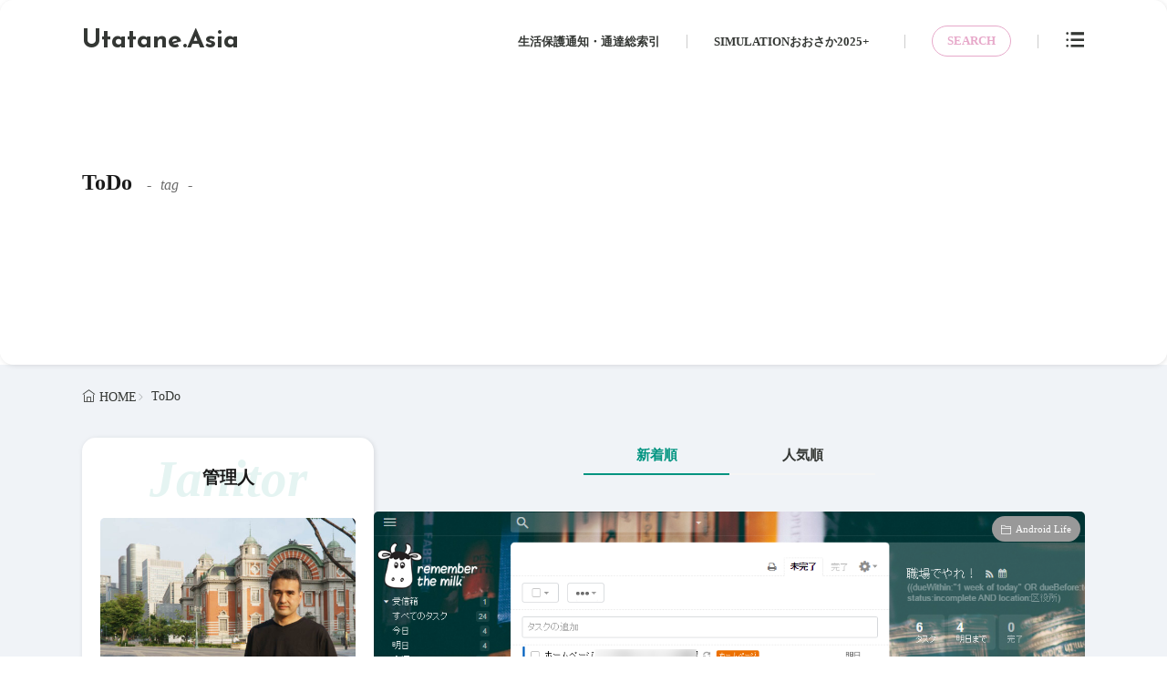

--- FILE ---
content_type: text/html; charset=UTF-8
request_url: https://utatane.asia/blog/tag/todo/
body_size: 9672
content:
<!DOCTYPE html>
<html lang="ja">

<head>
<meta charset="UTF-8">
<title>ToDo - Utatane.Asia</title>
<!-- Google Tag Manager -->
<script>(function(w,d,s,l,i){w[l]=w[l]||[];w[l].push({'gtm.start':
new Date().getTime(),event:'gtm.js'});var f=d.getElementsByTagName(s)[0],
j=d.createElement(s),dl=l!='dataLayer'?'&l='+l:'';j.async=true;j.src=
'https://www.googletagmanager.com/gtm.js?id='+i+dl;f.parentNode.insertBefore(j,f);
})(window,document,'script','dataLayer','GTM-WR7L7MZX');</script>
<!-- End Google Tag Manager -->
<link rel='dns-prefetch' href='//fonts.googleapis.com' />
<style id='wp-img-auto-sizes-contain-inline-css'>
img:is([sizes=auto i],[sizes^="auto," i]){contain-intrinsic-size:3000px 1500px}
/*# sourceURL=wp-img-auto-sizes-contain-inline-css */
</style>
<link rel="stylesheet" id="wp-block-library-css" href="https://utatane.asia/wp-includes/css/dist/block-library/style.min.css?ver=6.9" media="all">
<style id='global-styles-inline-css'>
:root{--wp--preset--aspect-ratio--square: 1;--wp--preset--aspect-ratio--4-3: 4/3;--wp--preset--aspect-ratio--3-4: 3/4;--wp--preset--aspect-ratio--3-2: 3/2;--wp--preset--aspect-ratio--2-3: 2/3;--wp--preset--aspect-ratio--16-9: 16/9;--wp--preset--aspect-ratio--9-16: 9/16;--wp--preset--color--black: #000000;--wp--preset--color--cyan-bluish-gray: #abb8c3;--wp--preset--color--white: #ffffff;--wp--preset--color--pale-pink: #f78da7;--wp--preset--color--vivid-red: #cf2e2e;--wp--preset--color--luminous-vivid-orange: #ff6900;--wp--preset--color--luminous-vivid-amber: #fcb900;--wp--preset--color--light-green-cyan: #7bdcb5;--wp--preset--color--vivid-green-cyan: #00d084;--wp--preset--color--pale-cyan-blue: #8ed1fc;--wp--preset--color--vivid-cyan-blue: #0693e3;--wp--preset--color--vivid-purple: #9b51e0;--wp--preset--gradient--vivid-cyan-blue-to-vivid-purple: linear-gradient(135deg,rgb(6,147,227) 0%,rgb(155,81,224) 100%);--wp--preset--gradient--light-green-cyan-to-vivid-green-cyan: linear-gradient(135deg,rgb(122,220,180) 0%,rgb(0,208,130) 100%);--wp--preset--gradient--luminous-vivid-amber-to-luminous-vivid-orange: linear-gradient(135deg,rgb(252,185,0) 0%,rgb(255,105,0) 100%);--wp--preset--gradient--luminous-vivid-orange-to-vivid-red: linear-gradient(135deg,rgb(255,105,0) 0%,rgb(207,46,46) 100%);--wp--preset--gradient--very-light-gray-to-cyan-bluish-gray: linear-gradient(135deg,rgb(238,238,238) 0%,rgb(169,184,195) 100%);--wp--preset--gradient--cool-to-warm-spectrum: linear-gradient(135deg,rgb(74,234,220) 0%,rgb(151,120,209) 20%,rgb(207,42,186) 40%,rgb(238,44,130) 60%,rgb(251,105,98) 80%,rgb(254,248,76) 100%);--wp--preset--gradient--blush-light-purple: linear-gradient(135deg,rgb(255,206,236) 0%,rgb(152,150,240) 100%);--wp--preset--gradient--blush-bordeaux: linear-gradient(135deg,rgb(254,205,165) 0%,rgb(254,45,45) 50%,rgb(107,0,62) 100%);--wp--preset--gradient--luminous-dusk: linear-gradient(135deg,rgb(255,203,112) 0%,rgb(199,81,192) 50%,rgb(65,88,208) 100%);--wp--preset--gradient--pale-ocean: linear-gradient(135deg,rgb(255,245,203) 0%,rgb(182,227,212) 50%,rgb(51,167,181) 100%);--wp--preset--gradient--electric-grass: linear-gradient(135deg,rgb(202,248,128) 0%,rgb(113,206,126) 100%);--wp--preset--gradient--midnight: linear-gradient(135deg,rgb(2,3,129) 0%,rgb(40,116,252) 100%);--wp--preset--font-size--small: 13px;--wp--preset--font-size--medium: 20px;--wp--preset--font-size--large: 36px;--wp--preset--font-size--x-large: 42px;--wp--preset--spacing--20: 0.44rem;--wp--preset--spacing--30: 0.67rem;--wp--preset--spacing--40: 1rem;--wp--preset--spacing--50: 1.5rem;--wp--preset--spacing--60: 2.25rem;--wp--preset--spacing--70: 3.38rem;--wp--preset--spacing--80: 5.06rem;--wp--preset--shadow--natural: 6px 6px 9px rgba(0, 0, 0, 0.2);--wp--preset--shadow--deep: 12px 12px 50px rgba(0, 0, 0, 0.4);--wp--preset--shadow--sharp: 6px 6px 0px rgba(0, 0, 0, 0.2);--wp--preset--shadow--outlined: 6px 6px 0px -3px rgb(255, 255, 255), 6px 6px rgb(0, 0, 0);--wp--preset--shadow--crisp: 6px 6px 0px rgb(0, 0, 0);}:where(.is-layout-flex){gap: 0.5em;}:where(.is-layout-grid){gap: 0.5em;}body .is-layout-flex{display: flex;}.is-layout-flex{flex-wrap: wrap;align-items: center;}.is-layout-flex > :is(*, div){margin: 0;}body .is-layout-grid{display: grid;}.is-layout-grid > :is(*, div){margin: 0;}:where(.wp-block-columns.is-layout-flex){gap: 2em;}:where(.wp-block-columns.is-layout-grid){gap: 2em;}:where(.wp-block-post-template.is-layout-flex){gap: 1.25em;}:where(.wp-block-post-template.is-layout-grid){gap: 1.25em;}.has-black-color{color: var(--wp--preset--color--black) !important;}.has-cyan-bluish-gray-color{color: var(--wp--preset--color--cyan-bluish-gray) !important;}.has-white-color{color: var(--wp--preset--color--white) !important;}.has-pale-pink-color{color: var(--wp--preset--color--pale-pink) !important;}.has-vivid-red-color{color: var(--wp--preset--color--vivid-red) !important;}.has-luminous-vivid-orange-color{color: var(--wp--preset--color--luminous-vivid-orange) !important;}.has-luminous-vivid-amber-color{color: var(--wp--preset--color--luminous-vivid-amber) !important;}.has-light-green-cyan-color{color: var(--wp--preset--color--light-green-cyan) !important;}.has-vivid-green-cyan-color{color: var(--wp--preset--color--vivid-green-cyan) !important;}.has-pale-cyan-blue-color{color: var(--wp--preset--color--pale-cyan-blue) !important;}.has-vivid-cyan-blue-color{color: var(--wp--preset--color--vivid-cyan-blue) !important;}.has-vivid-purple-color{color: var(--wp--preset--color--vivid-purple) !important;}.has-black-background-color{background-color: var(--wp--preset--color--black) !important;}.has-cyan-bluish-gray-background-color{background-color: var(--wp--preset--color--cyan-bluish-gray) !important;}.has-white-background-color{background-color: var(--wp--preset--color--white) !important;}.has-pale-pink-background-color{background-color: var(--wp--preset--color--pale-pink) !important;}.has-vivid-red-background-color{background-color: var(--wp--preset--color--vivid-red) !important;}.has-luminous-vivid-orange-background-color{background-color: var(--wp--preset--color--luminous-vivid-orange) !important;}.has-luminous-vivid-amber-background-color{background-color: var(--wp--preset--color--luminous-vivid-amber) !important;}.has-light-green-cyan-background-color{background-color: var(--wp--preset--color--light-green-cyan) !important;}.has-vivid-green-cyan-background-color{background-color: var(--wp--preset--color--vivid-green-cyan) !important;}.has-pale-cyan-blue-background-color{background-color: var(--wp--preset--color--pale-cyan-blue) !important;}.has-vivid-cyan-blue-background-color{background-color: var(--wp--preset--color--vivid-cyan-blue) !important;}.has-vivid-purple-background-color{background-color: var(--wp--preset--color--vivid-purple) !important;}.has-black-border-color{border-color: var(--wp--preset--color--black) !important;}.has-cyan-bluish-gray-border-color{border-color: var(--wp--preset--color--cyan-bluish-gray) !important;}.has-white-border-color{border-color: var(--wp--preset--color--white) !important;}.has-pale-pink-border-color{border-color: var(--wp--preset--color--pale-pink) !important;}.has-vivid-red-border-color{border-color: var(--wp--preset--color--vivid-red) !important;}.has-luminous-vivid-orange-border-color{border-color: var(--wp--preset--color--luminous-vivid-orange) !important;}.has-luminous-vivid-amber-border-color{border-color: var(--wp--preset--color--luminous-vivid-amber) !important;}.has-light-green-cyan-border-color{border-color: var(--wp--preset--color--light-green-cyan) !important;}.has-vivid-green-cyan-border-color{border-color: var(--wp--preset--color--vivid-green-cyan) !important;}.has-pale-cyan-blue-border-color{border-color: var(--wp--preset--color--pale-cyan-blue) !important;}.has-vivid-cyan-blue-border-color{border-color: var(--wp--preset--color--vivid-cyan-blue) !important;}.has-vivid-purple-border-color{border-color: var(--wp--preset--color--vivid-purple) !important;}.has-vivid-cyan-blue-to-vivid-purple-gradient-background{background: var(--wp--preset--gradient--vivid-cyan-blue-to-vivid-purple) !important;}.has-light-green-cyan-to-vivid-green-cyan-gradient-background{background: var(--wp--preset--gradient--light-green-cyan-to-vivid-green-cyan) !important;}.has-luminous-vivid-amber-to-luminous-vivid-orange-gradient-background{background: var(--wp--preset--gradient--luminous-vivid-amber-to-luminous-vivid-orange) !important;}.has-luminous-vivid-orange-to-vivid-red-gradient-background{background: var(--wp--preset--gradient--luminous-vivid-orange-to-vivid-red) !important;}.has-very-light-gray-to-cyan-bluish-gray-gradient-background{background: var(--wp--preset--gradient--very-light-gray-to-cyan-bluish-gray) !important;}.has-cool-to-warm-spectrum-gradient-background{background: var(--wp--preset--gradient--cool-to-warm-spectrum) !important;}.has-blush-light-purple-gradient-background{background: var(--wp--preset--gradient--blush-light-purple) !important;}.has-blush-bordeaux-gradient-background{background: var(--wp--preset--gradient--blush-bordeaux) !important;}.has-luminous-dusk-gradient-background{background: var(--wp--preset--gradient--luminous-dusk) !important;}.has-pale-ocean-gradient-background{background: var(--wp--preset--gradient--pale-ocean) !important;}.has-electric-grass-gradient-background{background: var(--wp--preset--gradient--electric-grass) !important;}.has-midnight-gradient-background{background: var(--wp--preset--gradient--midnight) !important;}.has-small-font-size{font-size: var(--wp--preset--font-size--small) !important;}.has-medium-font-size{font-size: var(--wp--preset--font-size--medium) !important;}.has-large-font-size{font-size: var(--wp--preset--font-size--large) !important;}.has-x-large-font-size{font-size: var(--wp--preset--font-size--x-large) !important;}
/*# sourceURL=global-styles-inline-css */
</style>

<link rel="stylesheet" id="contact-form-7-css" href="https://utatane.asia/wp-content/plugins/contact-form-7/includes/css/styles.css?ver=6.1.4" media="all">
<link rel="stylesheet" id="fit-swiper-style-css" href="https://utatane.asia/wp-content/themes/gold-blog/css/swiper-bundle.min.css?ver=2.0.3" media="all">
<link rel="stylesheet" id="fit-parent-style-css" href="https://utatane.asia/wp-content/themes/gold-blog/style.min.css?ver=2.0.3" media="all">
<link rel="stylesheet" id="fit-custom-style-css-css" href="https://utatane.asia/wp-content/themes/gold-blog/css/style-custom.css?ver=1769961844" media="all">
<link rel="stylesheet" id="fit-customizer-css" href="https://utatane.asia/wp-content/themes/gold-blog/css/customizer.php?ver=1769962527" media="all">
<link rel="stylesheet" id="fit-child-style-css" href="https://utatane.asia/wp-content/themes/gold-blog-child/style-user.css?ver=1726992267" media="all">
<link rel="stylesheet" id="fit-basic-icon-css" href="https://utatane.asia/wp-content/themes/gold-blog/css/icon.min.css?ver=2.0.3" media="all">
<link rel="stylesheet" id="fit-Kosugi-Maru-css" href="//fonts.googleapis.com/css2?family=Kosugi+Maru&#038;display=swap&#038;ver=2.0.3" media="all">
<link rel="stylesheet" id="fit-Josefin-Sans-css" href="//fonts.googleapis.com/css2?family=Josefin+Sans%3Awght%40100%3B200%3B300%3B400%3B500%3B600%3B700&#038;display=swap&#038;ver=2.0.3" media="all">
<script src="https://utatane.asia/wp-includes/js/jquery/jquery.min.js?ver=3.7.1" id="jquery-core-js"></script>
<script src="https://utatane.asia/wp-includes/js/jquery/jquery-migrate.min.js?ver=3.4.1" id="jquery-migrate-js"></script>
<link rel="https://api.w.org/" href="https://utatane.asia/wp-json/" /><link rel="alternate" title="JSON" type="application/json" href="https://utatane.asia/wp-json/wp/v2/tags/209" />
<meta name="viewport" content="width=device-width, initial-scale=1, viewport-fit=cover">
<meta name="theme-color" content="#009480">
<!--FIT meta robots-->
<!--/FIT meta robots-->
<!--FIT meta etc-->
<!--/FIT meta etc-->
<link rel="icon" href="https://utatane.asia/wp-content/uploads/cropped-UtataneLogo-32x32.png" sizes="32x32" />
<link rel="icon" href="https://utatane.asia/wp-content/uploads/cropped-UtataneLogo-192x192.png" sizes="192x192" />
<link rel="apple-touch-icon" href="https://utatane.asia/wp-content/uploads/cropped-UtataneLogo-180x180.png" />
<meta name="msapplication-TileImage" content="https://utatane.asia/wp-content/uploads/cropped-UtataneLogo-270x270.png" />
<script async src="https://pagead2.googlesyndication.com/pagead/js/adsbygoogle.js?client=9370865118127487" crossorigin="anonymous"></script>
</head>
<body class="type-archive type-tag tag-todo tag-209 wp-embed-responsive wp-theme-gold-blog wp-child-theme-gold-blog-child gold_theme preload" id="top">
<!-- Google Tag Manager (noscript) -->
<noscript><iframe src="https://www.googletagmanager.com/ns.html?id=GTM-WR7L7MZX"
height="0" width="0" style="display:none;visibility:hidden"></iframe></noscript>
<!-- End Google Tag Manager (noscript) -->

<!--i-header-->
<div class="inclose i-header i-header_common">
				

	

					<!--l-header-->
		<header class="layout l-header l-header_common l-header_separate u-all_show">
			<!--container-->
			<div class="container c-flex c-header">
			<!--site_title-->
			
  <h2 class="site_title">

<a class="site_title__link" href="https://utatane.asia">
      Utatane.Asia  </a>

  </h2>
			<!--/site_title-->

												<!--global_navi-->
					
<nav class="global_navi global_navi-is-header global_navi-is-separate u-all_show">
  <div class="global_navi__inner">
          <ul class="global_navi__list"><li class="global_navi__item"><a href="https://utatane.asia/cw-index/">生活保護通知・通達総索引</a></li>
<li class="global_navi__item"><a href="https://utatane.asia/simulationosaka2025/">SIMULATIONおおさか2025+</a></li>
</ul>      </div>
</nav>
					<!--/global_navi-->
							
			
  <!--panel_link-is-primary-->
  <div class="panel_link panel_link-is-primary u-pc_hide">

          <label class="panel_link__link panel_link__link-is-icon_round " for="panel__checkbox-is-primary">
              </label>
      <input class="panel__checkbox" id="panel__checkbox-is-primary" type="checkbox">
      <label class="panel__unshown" for="panel__checkbox-is-primary"></label>
      <!--panel-->
      <div class="panel panel-is-primary panel-is-share">
        <div class="panel__contents">
          <label class="panel__close" for="panel__checkbox-is-primary"><i class="icon-close"></i>CLOSE</label>
          <div class="panel__inner">
            <h2 class="heading heading-is-secondary u-text_center">このページをシェア</h2>
  <ul class="sns_list sns_list-is-round ">
          <li class="sns_list__item">
        <a class="sns_list__link icon-facebook" aria-label="facebook" href="https://www.facebook.com/sharer.php?u=https%3A%2F%2Futatane.asia%2Fblog%2Ftag%2Ftodo%2F&amp;t=ToDo" target="_blank" title="Facebook">Facebook</a>
      </li>
    
          <li class="sns_list__item">
        <a class="sns_list__link icon-x" aria-label="twitter" href="https://twitter.com/intent/tweet?text=ToDo&amp;https%3A%2F%2Futatane.asia%2Fblog%2Ftag%2Ftodo%2F&amp;url=https%3A%2F%2Futatane.asia%2Fblog%2Ftag%2Ftodo%2F" target="_blank" title="X(旧:Twitter)">X(旧:Twitter)</a>
      </li>
    
          <li class="sns_list__item">
        <a class="sns_list__link icon-hatenabookmark" aria-label="はてブ" href="https://b.hatena.ne.jp/add?mode=confirm&amp;url=https%3A%2F%2Futatane.asia%2Fblog%2Ftag%2Ftodo%2F&amp;title=ToDo" target="_blank" data-hatena-bookmark-title="https%3A%2F%2Futatane.asia%2Fblog%2Ftag%2Ftodo%2F" title="">はてブ</a>
      </li>
    
          <li class="sns_list__item">
        <a class="sns_list__link icon-line" aria-label="line" href="https://line.naver.jp/R/msg/text/?ToDo%0D%0Ahttps%3A%2F%2Futatane.asia%2Fblog%2Ftag%2Ftodo%2F" target="_blank" title="">LINE</a>
      </li>
    
    
          <li class="sns_list__item">
        <a class="sns_list__link icon-pinterest" aria-label="pinterest" href="https://www.pinterest.com/pin/create/button/?url=https%3A%2F%2Futatane.asia%2Fblog%2Ftag%2Ftodo%2F" target="_blank" title="Pinterest">Pinterest</a>
      </li>
    
      </ul>
          </div>
        </div>
      </div>
      <!--/panel-->
    
  </div>
  <!--/panel_link-is-primary-->
  			
  <!--panel_link-is-secondary-->
  <div class="panel_link panel_link-is-secondary u-all_show">

          <label class="panel_link__link panel_link__link-is-text_circle " for="panel__checkbox-is-secondary">
                  <span>SEARCH</span>
              </label>
      <input class="panel__checkbox" id="panel__checkbox-is-secondary" type="checkbox">
      <label class="panel__unshown" for="panel__checkbox-is-secondary"></label>
      <!--panel-->
      <div class="panel panel-is-secondary panel-is-search">
        <div class="panel__contents">
          <label class="panel__close" for="panel__checkbox-is-secondary"><i class="icon-close"></i>CLOSE</label>
          <div class="panel__inner">
            
<form method="get" action="https://utatane.asia" target="_top" class="search__form">
	<input type="hidden" name="post_type" value="post">
	<input class="search__input" type="text" name="s" placeholder="キーワード入力" value="">
	<button class="search__submit icon-search1" type="submit" value="search" aria-label="search"></button>
</form>
          </div>
        </div>
      </div>
      <!--/panel-->
    
  </div>
  <!--/panel_link-is-secondary-->
			
  <!--panel_link-is-tertiary-->
  <div class="panel_link panel_link-is-tertiary u-all_show">

          <label class="panel_link__link panel_link__link-is-icon icon-menu-alt" for="panel__checkbox-is-tertiary">
              </label>
      <input class="panel__checkbox" id="panel__checkbox-is-tertiary" type="checkbox">
      <label class="panel__unshown" for="panel__checkbox-is-tertiary"></label>
      <!--panel-->
      <div class="panel panel-is-tertiary panel-is-side">
        <div class="panel__contents">
          <label class="panel__close" for="panel__checkbox-is-tertiary"><i class="icon-close"></i>CLOSE</label>
          <div class="panel__inner">
            <aside class="widget    widget-is-widget_fit_user_widget"><h2 class="heading  heading-is-preset3 heading-is-secondary    ">管理人<span class="heading__title"><b>Janitor</b></span></h2>
			<div class="widget_user widget_user-is-card">

								<div class="widget_user__inner widget_user__inner-is-primary">
											<div class="widget_user__bg">
						<img  src="https://utatane.asia/wp-content/uploads/GAR20220817-01-640x427.jpg" width="640" height="427" alt="があ">						</div>
					
											<div class="widget_user__img">
							<img alt="があ" class="avatar avatar-500 photo" width="240" height="240" src="https://utatane.asia/wp-content/uploads/cropped-Profile-1.jpg">						</div>
					
											<h2 class="heading heading-is-tertiary">
							があ															<span>
																											男性								</span>
													</h2>
									</div>
				
								<div class="widget_user__inner widget_user__inner-is-secondary">

					
											<p class="phrase phrase-is-tertiary">大阪生まれ･育ち･勤めの雑食系公務員。
福祉職だと勘違いしている人が大多数ですが下っ端事務職。濃い顔付きから沖縄人やらトルコ人やら間違える人大多数。違う、違うんだよ～</p>
					
											<div class="widget_user__shift">
														<ul class="sns_list sns_list-is-basic">
									<li class="sns_list__item">
						<a class="sns_list__link icon-home1" aria-label="home" href="http://utatane.asia/"></a>
					</li>
																	<li class="sns_list__item">
						<a class="sns_list__link icon-facebook" aria-label="facebook" href="https://www.facebook.com/masanori.yamanaka" target="_blank"></a>
					</li>
													<li class="sns_list__item">
						<a class="sns_list__link icon-instagram" aria-label="instagram" href="https://www.instagram.com/gar_osaka/" target="_blank"></a>
					</li>
													<li class="sns_list__item">
						<a class="sns_list__link icon-x" aria-label="twitter" href="https://x.com/gar_osaka" target="_blank"></a>
					</li>
																							</ul>						</div>
									</div>
				

			</div>
			</aside>          </div>
        </div>
      </div>
      <!--/panel-->
    
  </div>
  <!--/panel_link-is-tertiary-->
			</div>
			<!--/container-->
		</header>
		<!--/l-header-->
		
								

			<!--l-header_clone-->
		<header class="layout l-header l-header_clone l-header_separate u-sp_hide">
		<!--container-->
		<div class="container c-flex c-header">
			<!--site_title-->
			
  <h2 class="site_title">

<a class="site_title__link" href="https://utatane.asia">
      Utatane.Asia  </a>

  </h2>
			<!--/site_title-->

												<!--global_navi-->
					
<nav class="global_navi global_navi-is-header global_navi-is-separate u-all_show">
  <div class="global_navi__inner">
          <ul class="global_navi__list"><li class="global_navi__item"><a href="https://utatane.asia/cw-index/">生活保護通知・通達総索引</a></li>
<li class="global_navi__item"><a href="https://utatane.asia/simulationosaka2025/">SIMULATIONおおさか2025+</a></li>
</ul>      </div>
</nav>
					<!--/global_navi-->
							
			
  <!--panel_link-is-primary-->
  <div class="panel_link panel_link-is-primary u-pc_hide">

          <label class="panel_link__link panel_link__link-is-icon_round " for="clone_panel__checkbox-is-primary">
              </label>
      <input class="panel__checkbox" id="clone_panel__checkbox-is-primary" type="checkbox">
      <label class="panel__unshown" for="clone_panel__checkbox-is-primary"></label>
      <!--panel-->
      <div class="panel panel-is-primary panel-is-share">
        <div class="panel__contents">
          <label class="panel__close" for="clone_panel__checkbox-is-primary"><i class="icon-close"></i>CLOSE</label>
          <div class="panel__inner">
            <h2 class="heading heading-is-secondary u-text_center">このページをシェア</h2>
  <ul class="sns_list sns_list-is-round ">
          <li class="sns_list__item">
        <a class="sns_list__link icon-facebook" aria-label="facebook" href="https://www.facebook.com/sharer.php?u=https%3A%2F%2Futatane.asia%2Fblog%2Ftag%2Ftodo%2F&amp;t=ToDo" target="_blank" title="Facebook">Facebook</a>
      </li>
    
          <li class="sns_list__item">
        <a class="sns_list__link icon-x" aria-label="twitter" href="https://twitter.com/intent/tweet?text=ToDo&amp;https%3A%2F%2Futatane.asia%2Fblog%2Ftag%2Ftodo%2F&amp;url=https%3A%2F%2Futatane.asia%2Fblog%2Ftag%2Ftodo%2F" target="_blank" title="X(旧:Twitter)">X(旧:Twitter)</a>
      </li>
    
          <li class="sns_list__item">
        <a class="sns_list__link icon-hatenabookmark" aria-label="はてブ" href="https://b.hatena.ne.jp/add?mode=confirm&amp;url=https%3A%2F%2Futatane.asia%2Fblog%2Ftag%2Ftodo%2F&amp;title=ToDo" target="_blank" data-hatena-bookmark-title="https%3A%2F%2Futatane.asia%2Fblog%2Ftag%2Ftodo%2F" title="">はてブ</a>
      </li>
    
          <li class="sns_list__item">
        <a class="sns_list__link icon-line" aria-label="line" href="https://line.naver.jp/R/msg/text/?ToDo%0D%0Ahttps%3A%2F%2Futatane.asia%2Fblog%2Ftag%2Ftodo%2F" target="_blank" title="">LINE</a>
      </li>
    
    
          <li class="sns_list__item">
        <a class="sns_list__link icon-pinterest" aria-label="pinterest" href="https://www.pinterest.com/pin/create/button/?url=https%3A%2F%2Futatane.asia%2Fblog%2Ftag%2Ftodo%2F" target="_blank" title="Pinterest">Pinterest</a>
      </li>
    
      </ul>
          </div>
        </div>
      </div>
      <!--/panel-->
    
  </div>
  <!--/panel_link-is-primary-->
  			
  <!--panel_link-is-secondary-->
  <div class="panel_link panel_link-is-secondary u-all_show">

          <label class="panel_link__link panel_link__link-is-text_circle " for="clone_panel__checkbox-is-secondary">
                  <span>SEARCH</span>
              </label>
      <input class="panel__checkbox" id="clone_panel__checkbox-is-secondary" type="checkbox">
      <label class="panel__unshown" for="clone_panel__checkbox-is-secondary"></label>
      <!--panel-->
      <div class="panel panel-is-secondary panel-is-search">
        <div class="panel__contents">
          <label class="panel__close" for="clone_panel__checkbox-is-secondary"><i class="icon-close"></i>CLOSE</label>
          <div class="panel__inner">
            
<form method="get" action="https://utatane.asia" target="_top" class="search__form">
	<input type="hidden" name="post_type" value="post">
	<input class="search__input" type="text" name="s" placeholder="キーワード入力" value="">
	<button class="search__submit icon-search1" type="submit" value="search" aria-label="search"></button>
</form>
          </div>
        </div>
      </div>
      <!--/panel-->
    
  </div>
  <!--/panel_link-is-secondary-->
			
  <!--panel_link-is-tertiary-->
  <div class="panel_link panel_link-is-tertiary u-all_show">

          <label class="panel_link__link panel_link__link-is-icon icon-menu-alt" for="clone_panel__checkbox-is-tertiary">
              </label>
      <input class="panel__checkbox" id="clone_panel__checkbox-is-tertiary" type="checkbox">
      <label class="panel__unshown" for="clone_panel__checkbox-is-tertiary"></label>
      <!--panel-->
      <div class="panel panel-is-tertiary panel-is-side">
        <div class="panel__contents">
          <label class="panel__close" for="clone_panel__checkbox-is-tertiary"><i class="icon-close"></i>CLOSE</label>
          <div class="panel__inner">
            <aside class="widget    widget-is-widget_fit_user_widget"><h2 class="heading  heading-is-preset3 heading-is-secondary    ">管理人<span class="heading__title"><b>Janitor</b></span></h2>
			<div class="widget_user widget_user-is-card">

								<div class="widget_user__inner widget_user__inner-is-primary">
											<div class="widget_user__bg">
						<img  src="https://utatane.asia/wp-content/uploads/GAR20220817-01-640x427.jpg" width="640" height="427" alt="があ">						</div>
					
											<div class="widget_user__img">
							<img alt="があ" class="avatar avatar-500 photo" width="240" height="240" src="https://utatane.asia/wp-content/uploads/cropped-Profile-1.jpg">						</div>
					
											<h2 class="heading heading-is-tertiary">
							があ															<span>
																											男性								</span>
													</h2>
									</div>
				
								<div class="widget_user__inner widget_user__inner-is-secondary">

					
											<p class="phrase phrase-is-tertiary">大阪生まれ･育ち･勤めの雑食系公務員。
福祉職だと勘違いしている人が大多数ですが下っ端事務職。濃い顔付きから沖縄人やらトルコ人やら間違える人大多数。違う、違うんだよ～</p>
					
											<div class="widget_user__shift">
														<ul class="sns_list sns_list-is-basic">
									<li class="sns_list__item">
						<a class="sns_list__link icon-home1" aria-label="home" href="http://utatane.asia/"></a>
					</li>
																	<li class="sns_list__item">
						<a class="sns_list__link icon-facebook" aria-label="facebook" href="https://www.facebook.com/masanori.yamanaka" target="_blank"></a>
					</li>
													<li class="sns_list__item">
						<a class="sns_list__link icon-instagram" aria-label="instagram" href="https://www.instagram.com/gar_osaka/" target="_blank"></a>
					</li>
													<li class="sns_list__item">
						<a class="sns_list__link icon-x" aria-label="twitter" href="https://x.com/gar_osaka" target="_blank"></a>
					</li>
																							</ul>						</div>
									</div>
				

			</div>
			</aside>          </div>
        </div>
      </div>
      <!--/panel-->
    
  </div>
  <!--/panel_link-is-tertiary-->
		</div>
		<!--/container-->
		</header>
		<!--/l-header_clone-->
	

				</div>
<!--/i-header-->





	<!--l-keyvisual-->
	<div class="layout l-keyvisual l-keyvisual_common u-all_show">
		
			<div class="keyvisual">

									<div class="keyvisual__bg">
											</div>
				
				
									<!--container-->
					<div class="container c-flex c-keyvisual">
						<div class="keyvisual__contents">

							
															<div class="keyvisual__text_area keyvisual__text_area-is-">
									<div class="keyvisual__text_area__inner">
																												<h1 class="heading heading-is-custom">
											ToDo																																		<span class="heading__archive">tag</span>
																					</h1>
																		</div>

									
									
									
									
									
									
								</div>
							
						</div>
					</div>
					<!--/container-->
				
			</div>
		
		
		
		
	</div>
	<!--/l-keyvisual-->


	


	<!--l-breadcrumb-->
	<div class="layout l-breadcrumb u-all_show ">
		<!--container-->
		<div class="container c-breadcrumb">
			<nav class="breadcrumb"><ul class="breadcrumb__list"><li class="breadcrumb__item icon-home1"><a class="breadcrumb__link" href="https://utatane.asia">HOME</a></li><li class="breadcrumb__item icon-angle-right">ToDo</li></ul></nav>		</div>
		<!--/container-->
	</div>
	<!--/l-breadcrumb-->



<!--l-contents-->
<div class="layout l-contents l-contents_common sep sep-is-wave" id="l-contents">
	<!--container-->
	<div class="container c-contents">

		<!--l-wrapper-->
		<div class="layout l-wrapper">
			




      <!--l-side_main-->
    <aside class="layout l-side_main u-sp_hide">
      <aside class="widget    widget-is-widget_fit_user_widget"><h2 class="heading  heading-is-preset77 heading-is-secondary    ">管理人<span class="heading__title"><b>Janitor</b></span></h2>
			<div class="widget_user widget_user-is-card">

								<div class="widget_user__inner widget_user__inner-is-primary">
											<div class="widget_user__bg">
						<img  src="https://utatane.asia/wp-content/uploads/GAR20220817-01-640x427.jpg" width="640" height="427" alt="があ">						</div>
					
											<div class="widget_user__img">
							<img alt="があ" class="avatar avatar-500 photo" width="240" height="240" src="https://utatane.asia/wp-content/uploads/cropped-Profile-1.jpg">						</div>
					
											<h2 class="heading heading-is-tertiary">
							があ															<span>
																											男性								</span>
													</h2>
									</div>
				
								<div class="widget_user__inner widget_user__inner-is-secondary">

					
											<p class="phrase phrase-is-tertiary">大阪生まれ･育ち･勤めの雑食系公務員。
福祉職だと勘違いしている人が大多数ですが下っ端事務職。濃い顔付きから沖縄人やらトルコ人やら間違える人大多数。違う、違うんだよ～</p>
					
											<div class="widget_user__shift">
														<ul class="sns_list sns_list-is-basic">
									<li class="sns_list__item">
						<a class="sns_list__link icon-home1" aria-label="home" href="http://utatane.asia/"></a>
					</li>
																	<li class="sns_list__item">
						<a class="sns_list__link icon-facebook" aria-label="facebook" href="https://www.facebook.com/masanori.yamanaka" target="_blank"></a>
					</li>
													<li class="sns_list__item">
						<a class="sns_list__link icon-instagram" aria-label="instagram" href="https://www.instagram.com/gar_osaka/" target="_blank"></a>
					</li>
													<li class="sns_list__item">
						<a class="sns_list__link icon-x" aria-label="twitter" href="https://x.com/gar_osaka" target="_blank"></a>
					</li>
																							</ul>						</div>
									</div>
				

			</div>
			</aside><div class="side_sticky"><aside class="widget    widget-is-widget_fit_carousel_widget"><h2 class="heading  heading-is-preset14 heading-is-primary    ">新着記事<span class="heading__title"><b>article</b></span></h2>
<div name="archive" class="archive archive-is-widget archive-is-simple">

	<div class="swiper swiper-is-carousel swiper-is-fit_carousel_widget-3"><div class="swiper-wrapper">
			<div class="swiper-slide">
						<article class="archive__item archive__item-is-1">
				
				
										<div class="eyecatch u-aspect_11">
					<span class="eyecatch__cat cat_bg-is-76 eyecatch__cat-is-round">
				<a class="icon-folder1" href="https://utatane.asia/blog/category/hashire/cwnote/">CWな日々</a>
			</span>
				<a class="eyecatch__link" href="https://utatane.asia/blog/2025/14375/">
			<img  src="https://utatane.asia/wp-content/uploads/総索引サムネイル-320x213.png" width="320" height="213" alt="「生活保護通知・通達総索引」2025年度版が完成しました">		</a>
	</div>
					
								<div class="archive__contents">
										<div class="archive__inner">

													<ul class="date_list">
																									<li class="date_list__item icon-time">2025年11月23日</li>
																
																							</ul>
						
													<h3 class="heading heading-is-custom"><a href="https://utatane.asia/blog/2025/14375/">「生活保護通知・通達総索引」2025年度版が完成しました</a></h3>
						
						
						
						
					</div>
				</div>
			</article>
			</div><div class="swiper-slide">
						<article class="archive__item archive__item-is-1">
				
				
										<div class="eyecatch u-aspect_11">
					<span class="eyecatch__cat cat_bg-is-18 eyecatch__cat-is-round">
				<a class="icon-folder1" href="https://utatane.asia/blog/category/hashire/">走れ！公務員</a>
			</span>
				<a class="eyecatch__link" href="https://utatane.asia/blog/2025/14360/">
			<img  src="https://utatane.asia/wp-content/uploads/GAR20251108-23-320x213.jpg" width="320" height="213" alt="自治体財政のプロと「SIMULATIONおおさか2025＋」を楽しむイベントを開催しました">		</a>
	</div>
					
								<div class="archive__contents">
										<div class="archive__inner">

													<ul class="date_list">
																									<li class="date_list__item icon-time">2025年11月12日</li>
																
																							</ul>
						
													<h3 class="heading heading-is-custom"><a href="https://utatane.asia/blog/2025/14360/">自治体財政のプロと「SIMULATIONおおさか2025＋」を楽しむイベントを開催しました</a></h3>
						
						
						
						
					</div>
				</div>
			</article>
			</div><div class="swiper-slide">
						<article class="archive__item archive__item-is-1">
				
				
										<div class="eyecatch u-aspect_11">
					<span class="eyecatch__cat cat_bg-is-18 eyecatch__cat-is-round">
				<a class="icon-folder1" href="https://utatane.asia/blog/category/hashire/">走れ！公務員</a>
			</span>
				<a class="eyecatch__link" href="https://utatane.asia/blog/2025/14321/">
			<img  src="https://utatane.asia/wp-content/uploads/GAR20251018-135-320x213.jpg" width="320" height="213" alt="スゴい公務員が今年もスゴいぞ『地方公務員が本当にすごい！と思う地方公務員アワード2025』授賞式">		</a>
	</div>
					
								<div class="archive__contents">
										<div class="archive__inner">

													<ul class="date_list">
																									<li class="date_list__item icon-time">2025年10月25日</li>
																
																							</ul>
						
													<h3 class="heading heading-is-custom"><a href="https://utatane.asia/blog/2025/14321/">スゴい公務員が今年もスゴいぞ『地方公務員が本当にすごい！と思う地方公務員アワード2025』授賞式</a></h3>
						
						
						
						
					</div>
				</div>
			</article>
			</div><div class="swiper-slide">
						<article class="archive__item archive__item-is-1">
				
				
										<div class="eyecatch u-aspect_11">
					<span class="eyecatch__cat cat_bg-is-94 eyecatch__cat-is-round">
				<a class="icon-folder1" href="https://utatane.asia/blog/category/diary/sanpo/">があさんぽ</a>
			</span>
				<a class="eyecatch__link" href="https://utatane.asia/blog/2025/14303/">
			<img  src="https://utatane.asia/wp-content/uploads/GAR20250914-08-320x241.jpg" width="320" height="241" alt="アート空間は山へと広がる『神戸六甲ミーツ・アート2025 beyond』">		</a>
	</div>
					
								<div class="archive__contents">
										<div class="archive__inner">

													<ul class="date_list">
																									<li class="date_list__item icon-time">2025年9月15日</li>
																
																							</ul>
						
													<h3 class="heading heading-is-custom"><a href="https://utatane.asia/blog/2025/14303/">アート空間は山へと広がる『神戸六甲ミーツ・アート2025 beyond』</a></h3>
						
						
						
						
					</div>
				</div>
			</article>
			</div><div class="swiper-slide">
						<article class="archive__item archive__item-is-1">
				
				
										<div class="eyecatch u-aspect_11">
					<span class="eyecatch__cat cat_bg-is-76 eyecatch__cat-is-round">
				<a class="icon-folder1" href="https://utatane.asia/blog/category/hashire/cwnote/">CWな日々</a>
			</span>
				<a class="eyecatch__link" href="https://utatane.asia/blog/2025/14292/">
			<img  src="https://utatane.asia/wp-content/uploads/GAR20250822-03-320x213.jpg" width="320" height="213" alt="山口県生活保護担当職員研修の講師を務めてきました">		</a>
	</div>
					
								<div class="archive__contents">
										<div class="archive__inner">

													<ul class="date_list">
																									<li class="date_list__item icon-time">2025年8月31日</li>
																
																							</ul>
						
													<h3 class="heading heading-is-custom"><a href="https://utatane.asia/blog/2025/14292/">山口県生活保護担当職員研修の講師を務めてきました</a></h3>
						
						
						
						
					</div>
				</div>
			</article>
			</div>
	
	</div><div class="swiper-button-prev"></div><div class="swiper-button-next"></div><div class="swiper-pagination"></div></div></div>

						<input type="hidden" class="swiper-hidden swiper-hidden-btn" value="show">
			<input type="hidden" class="swiper-hidden swiper-hidden-pagination" value="show">
			<input type="hidden" class="swiper-hidden swiper-hidden-id" value="fit_carousel_widget-3">
			<input type="hidden" class="swiper-hidden swiper-hidden-gap" value="10">
			<input type="hidden" class="swiper-hidden swiper-hidden-speed" value="1000">
			<input type="hidden" class="swiper-hidden swiper-hidden-loop" value="true">
			<input type="hidden" class="swiper-hidden swiper-hidden-auto" value="true">
			<input type="hidden" class="swiper-hidden swiper-hidden-delay" value="3000">
			<input type="hidden" class="swiper-hidden swiper-hidden-cursor" value="false">
			<input type="hidden" class="swiper-hidden swiper-hidden-column" value="1">

			</aside></div>    </aside>
    <!--/l-side_main-->
    <!--l-main-->
  <main class="layout l-main have-is-side">

              
              
        
    

		<ul class="sort_tab sort_tab-is-common sort_tab-is-line u-all_show">
			<li class="sort_tab__item is-current">
				<button class="sort_tab__btn" id="sort_new">新着順</button>
			</li>
			<li class="sort_tab__item ">
				<button class="sort_tab__btn" id="sort_rank">人気順</button>
			</li>
		</ul>

		
	
<div name="archive" class="archive archive-is-common archive-is-card">

	
			
						<article class="archive__item archive__item-is-2 archive__item-is-user">
				
				
										<div class="eyecatch u-aspect_169">
					<span class="eyecatch__cat cat_bg-is-177 eyecatch__cat-is-round">
				<a class="icon-folder1" href="https://utatane.asia/blog/category/gadgetter/android/">Android Life</a>
			</span>
				<a class="eyecatch__link" href="https://utatane.asia/blog/2017/6594/">
			<img  src="https://utatane.asia/wp-content/uploads/2017-02-05_11h54_13.png" width="320" height="153" alt="タスク管理アプリ・サービスを考えてみる2017早春">		</a>
	</div>
					
								<div class="archive__contents">
										<div class="archive__inner">

													<ul class="date_list">
																									<li class="date_list__item icon-time">2017年2月7日</li>
																
																	<li class="date_list__item icon-tag">#<a href="https://utatane.asia/blog/tag/gtd/">GTD</a>#<a href="https://utatane.asia/blog/tag/lifehack/">LifeHack</a>#<a href="https://utatane.asia/blog/tag/todo/">ToDo</a></li>
																							</ul>
						
													<h3 class="heading heading-is-custom"><a href="https://utatane.asia/blog/2017/6594/">タスク管理アプリ・サービスを考えてみる2017早春</a></h3>
						
													<p class="phrase phrase-is-tertiary">新年が明けて一ヶ月が過ぎました。行政職員にとっては、年度末と次年度に向けて色々と……</p>
						
						
													<div class="avatar_box">
								<a href="https://utatane.asia/blog/author/gar/" class="avatar_box__link">
									<div class="avatar_box__img avatar_box__img-is-s"><img alt="があ" class="avatar avatar-24 photo" width="240" height="240" src="https://utatane.asia/wp-content/uploads/cropped-Profile-1.jpg"></div>
									<div class="avatar_box__name">があ</div>
								</a>
							</div>
						
					</div>
				</div>
			</article>
			
	
	</div>






              
              
  </main>
  <!--/l-main-->
		</div>
		<!--/l-wrapper-->

	</div>
	<!--/container-->
</div>
<!--/l-contents-->




	<!--l-footer_middle-->
	<div class="layout l-footer_middle u-all_show sep sep-is-wave">
		<!--container-->
		<div class="container c-footer_middle c-columns c-columns-is-3">
			<aside class="widget  widget-is-pc_max  widget-is-widget_fit_filter_search_widget"><div class="search">
<form method="get" action="https://utatane.asia" target="_top" class="search__form">
	<input type="hidden" name="post_type" value="post">

			<!-- キーワード -->
		<div class="search__contents">
			<h3 class="heading heading-is-quaternary">キーワード</h3>
			<input class="search__input" type="text" name="s" placeholder="キーワード入力" value="">

							<!-- プリセットキーワード -->
				<ul class="search__list">
												<li class="search__item"><span class="preset_keyword">デザイン</span></li>
														<li class="search__item"><span class="preset_keyword">プリセット</span></li>
														<li class="search__item"><span class="preset_keyword">パーツ</span></li>
														<li class="search__item"><span class="preset_keyword">サンプル</span></li>
											</ul>
				<!-- /プリセットキーワード -->
					</div>
		<!-- /キーワード -->
	
	<!-- タクソノミー -->
		<!-- /タクソノミー -->

		
	<div class="search__contents">
		<div class="btn btn-is-preset1">
			<button class="btn__inner" data-micro="" type="submit" value="search" aria-label="search">検索</button>
		</div>
	</div>

</form>
</div></aside><aside class="widget    widget-is-widget_fit_widget_post_list"><h2 class="heading  heading-is-preset17 heading-is-primary  u-color_main_main  ">人気記事<span class="heading__title"><b></b></span></h2>
<div name="archive" class="archive archive-is-widget archive-is-list archive-is-rank">

	
			
						<article class="archive__item archive__item-is-1">
				
				
										<div class="eyecatch u-aspect_11">
				<a class="eyecatch__link" href="https://utatane.asia/blog/2016/5051/">
			<img  src="https://utatane.asia/wp-content/uploads/20160507-02446.jpg" width="320" height="214" alt="裏なんばで牛カツと丼でお腹いっぱい@裏なんば「日本橋 富士」">		</a>
	</div>
					
								<div class="archive__contents">
										<div class="archive__inner">

													<ul class="date_list">
																									<li class="date_list__item icon-time">2016年5月9日</li>
																
																							</ul>
						
													<h3 class="heading heading-is-custom"><a href="https://utatane.asia/blog/2016/5051/">裏なんばで牛カツと丼でお腹いっぱい@裏なんば「日本橋 富士」</a></h3>
						
						
						
						
					</div>
				</div>
			</article>
			
						<article class="archive__item archive__item-is-1">
				
				
										<div class="eyecatch u-aspect_11">
				<a class="eyecatch__link" href="https://utatane.asia/blog/2014/2527/">
			<img  src="https://utatane.asia/wp-content/uploads/20141227news.jpg" width="320" height="227" alt="SV雑感：大阪市によるVisaプリペイドカードによる生活保護費支給について">		</a>
	</div>
					
								<div class="archive__contents">
										<div class="archive__inner">

													<ul class="date_list">
																									<li class="date_list__item icon-time">2014年12月28日</li>
																
																							</ul>
						
													<h3 class="heading heading-is-custom"><a href="https://utatane.asia/blog/2014/2527/">SV雑感：大阪市によるVisaプリペイドカードによる生活保護費支給について</a></h3>
						
						
						
						
					</div>
				</div>
			</article>
			
						<article class="archive__item archive__item-is-1">
				
				
										<div class="eyecatch u-aspect_11">
				<a class="eyecatch__link" href="https://utatane.asia/blog/2024/13690/">
			<img  src="https://utatane.asia/wp-content/uploads/4975188_m.jpg" width="320" height="213" alt="(テンプレート配布あり)山形県庁有志グループ「引継書テンプレート」をパクってみる">		</a>
	</div>
					
								<div class="archive__contents">
										<div class="archive__inner">

													<ul class="date_list">
																									<li class="date_list__item icon-time">2024年9月8日</li>
																
																							</ul>
						
													<h3 class="heading heading-is-custom"><a href="https://utatane.asia/blog/2024/13690/">(テンプレート配布あり)山形県庁有志グループ「引継書テンプレート」をパクってみる</a></h3>
						
						
						
						
					</div>
				</div>
			</article>
			
	
	</div>
</aside><aside class="widget    widget-is-widget_fit_qr_code"><h2 class="heading  heading-is-preset17 heading-is-primary  u-color_main_main  ">スマホサイト<span class="heading__title"><b></b></span></h2><div class="qrcode"><img  src="//api.qrserver.com/v1/create-qr-code/?size=140x140&data=https%3A%2F%2Futatane.asia%2F" width="140" height="140" alt="QRコード"><p class="phrase phrase-is-secondary">スマホサイトへGO！</p></div></aside>		</div>
		<!--/container-->
	</div>
	<!--/l-footer_middle-->




	<!--l-footer_sns-->
	<div class="layout l-footer_sns u-all_show ">
		<!--container-->
		<div class="container c-footer_sns">
									<ul class="sns_list sns_list-is-circle">
									<li class="sns_list__item">
						<a class="sns_list__link icon-home1" aria-label="home" href="https://utatane.asia"></a>
					</li>
													<li class="sns_list__item">
						<a class="sns_list__link icon-rss-alt" aria-label="rss" href="https://utatane.asia/feed/" target="_blank"></a>
					</li>
																																			</ul>
						</div>
		<!--/container-->
	</div>
	<!--/l-footer_sns-->


<!--l-copyright-->
<footer class="layout l-copyright">
	<!--container-->
	<div class="container c-copyright">
		<div class="copyright">
			<p class="phrase phrase-is-custom">
									© Copyright  GOLD THEME. All rights reserved.							</p>
		</div>
	</div>
	<!--/container-->
</footer>
<!--/l-copyright-->


	<!--l-footer_menu-->
	<div class="layout l-footer_menu u-pc_hide">
		<!--container-->
		<div class="container c-flex c-footer_menu">
			
<ul class="float_menu">
                <li class="float_menu__item">
                  <a class="float_menu__link" href="/">
            <i class="float_menu__icon icon-home1"></i>                      </a>
              </li>
                    <li class="float_menu__item">
                <label class="float_menu__link" for="panel__checkbox-is-menu_secondary">
          <i class="float_menu__icon icon-search1"></i>                  </label>
        <input class="panel__checkbox" id="panel__checkbox-is-menu_secondary" type="checkbox">
        <label class="panel__unshown" for="panel__checkbox-is-menu_secondary"></label>
        <!--panel-->
        <div class="panel panel-is-menu_secondary panel-is-search">
          <div class="panel__contents">
            <label class="panel__close" for="panel__checkbox-is-menu_secondary"><i class="icon-close"></i>CLOSE</label>
            <div class="panel__inner">
              
<form method="get" action="https://utatane.asia" target="_top" class="search__form">
	<input type="hidden" name="post_type" value="post">
	<input class="search__input" type="text" name="s" placeholder="キーワード入力" value="">
	<button class="search__submit icon-search1" type="submit" value="search" aria-label="search"></button>
</form>
            </div>
          </div>
        </div>
              </li>
                    <li class="float_menu__item">
                <label class="float_menu__link" for="panel__checkbox-is-menu_tertiary">
          <i class="float_menu__icon icon-view-grid"></i>                  </label>
        <input class="panel__checkbox" id="panel__checkbox-is-menu_tertiary" type="checkbox">
        <label class="panel__unshown" for="panel__checkbox-is-menu_tertiary"></label>
        <!--panel-->
        <div class="panel panel-is-menu_tertiary panel-is-side">
          <div class="panel__contents">
            <label class="panel__close" for="panel__checkbox-is-menu_tertiary"><i class="icon-close"></i>CLOSE</label>
            <div class="panel__inner">
              <aside class="widget    widget-is-widget_fit_user_widget"><h2 class="heading  heading-is-preset3 heading-is-secondary    ">管理人<span class="heading__title"><b>Janitor</b></span></h2>
			<div class="widget_user widget_user-is-card">

								<div class="widget_user__inner widget_user__inner-is-primary">
											<div class="widget_user__bg">
						<img  src="https://utatane.asia/wp-content/uploads/GAR20220817-01-640x427.jpg" width="640" height="427" alt="があ">						</div>
					
											<div class="widget_user__img">
							<img alt="があ" class="avatar avatar-500 photo" width="240" height="240" src="https://utatane.asia/wp-content/uploads/cropped-Profile-1.jpg">						</div>
					
											<h2 class="heading heading-is-tertiary">
							があ															<span>
																											男性								</span>
													</h2>
									</div>
				
								<div class="widget_user__inner widget_user__inner-is-secondary">

					
											<p class="phrase phrase-is-tertiary">大阪生まれ･育ち･勤めの雑食系公務員。
福祉職だと勘違いしている人が大多数ですが下っ端事務職。濃い顔付きから沖縄人やらトルコ人やら間違える人大多数。違う、違うんだよ～</p>
					
											<div class="widget_user__shift">
														<ul class="sns_list sns_list-is-basic">
									<li class="sns_list__item">
						<a class="sns_list__link icon-home1" aria-label="home" href="http://utatane.asia/"></a>
					</li>
																	<li class="sns_list__item">
						<a class="sns_list__link icon-facebook" aria-label="facebook" href="https://www.facebook.com/masanori.yamanaka" target="_blank"></a>
					</li>
													<li class="sns_list__item">
						<a class="sns_list__link icon-instagram" aria-label="instagram" href="https://www.instagram.com/gar_osaka/" target="_blank"></a>
					</li>
													<li class="sns_list__item">
						<a class="sns_list__link icon-x" aria-label="twitter" href="https://x.com/gar_osaka" target="_blank"></a>
					</li>
																							</ul>						</div>
									</div>
				

			</div>
			</aside>            </div>
          </div>
        </div>
              </li>
                    <li class="float_menu__item">
                  <a class="float_menu__link" href="https://www.yahoo.co.jp/" target="_blank">
            <i class="float_menu__icon icon-yahoo2"></i>                      </a>
              </li>
                    <li class="float_menu__item">
                  <a class="float_menu__link" href="#top">
            <i class="float_menu__icon icon-arrow-circle-up"></i>                      </a>
              </li>
      </ul>		</div>
		<!--/container-->
	</div>
	<!--/l-footer_menu-->


	<!--top_btn-->
	<div class="top_btn u-sp_hide">
		<a class="top_btn__link" href="#top">
			<div class="top_btn__inner">
									<i class="top_btn__icon icon-angle-up"></i>
													<div class="heading heading-is-custom">トップへ</div>
											</div>
		</a>
	</div>
	<!--/l-top_btn-->




<script type="speculationrules">
{"prefetch":[{"source":"document","where":{"and":[{"href_matches":"/*"},{"not":{"href_matches":["/wp-*.php","/wp-admin/*","/wp-content/uploads/*","/wp-content/*","/wp-content/plugins/*","/wp-content/themes/gold-blog-child/*","/wp-content/themes/gold-blog/*","/*\\?(.+)"]}},{"not":{"selector_matches":"a[rel~=\"nofollow\"]"}},{"not":{"selector_matches":".no-prefetch, .no-prefetch a"}}]},"eagerness":"conservative"}]}
</script>
<script src="https://utatane.asia/wp-includes/js/dist/hooks.min.js?ver=dd5603f07f9220ed27f1" id="wp-hooks-js"></script>
<script src="https://utatane.asia/wp-includes/js/dist/i18n.min.js?ver=c26c3dc7bed366793375" id="wp-i18n-js"></script>
<script id="wp-i18n-js-after">
wp.i18n.setLocaleData( { 'text direction\u0004ltr': [ 'ltr' ] } );
//# sourceURL=wp-i18n-js-after
</script>
<script src="https://utatane.asia/wp-content/plugins/contact-form-7/includes/swv/js/index.js?ver=6.1.4" id="swv-js"></script>
<script id="contact-form-7-js-translations">
( function( domain, translations ) {
	var localeData = translations.locale_data[ domain ] || translations.locale_data.messages;
	localeData[""].domain = domain;
	wp.i18n.setLocaleData( localeData, domain );
} )( "contact-form-7", {"translation-revision-date":"2025-11-30 08:12:23+0000","generator":"GlotPress\/4.0.3","domain":"messages","locale_data":{"messages":{"":{"domain":"messages","plural-forms":"nplurals=1; plural=0;","lang":"ja_JP"},"This contact form is placed in the wrong place.":["\u3053\u306e\u30b3\u30f3\u30bf\u30af\u30c8\u30d5\u30a9\u30fc\u30e0\u306f\u9593\u9055\u3063\u305f\u4f4d\u7f6e\u306b\u7f6e\u304b\u308c\u3066\u3044\u307e\u3059\u3002"],"Error:":["\u30a8\u30e9\u30fc:"]}},"comment":{"reference":"includes\/js\/index.js"}} );
//# sourceURL=contact-form-7-js-translations
</script>
<script id="contact-form-7-js-before">
var wpcf7 = {
    "api": {
        "root": "https:\/\/utatane.asia\/wp-json\/",
        "namespace": "contact-form-7\/v1"
    }
};
//# sourceURL=contact-form-7-js-before
</script>
<script src="https://utatane.asia/wp-content/plugins/contact-form-7/includes/js/index.js?ver=6.1.4" id="contact-form-7-js"></script>
<script id="fit-preset-get-blog-info-js-extra">
var fit_preset_get_blog_info_vars = {"ajax_url":"https://utatane.asia/wp-admin/admin-ajax.php"};
//# sourceURL=fit-preset-get-blog-info-js-extra
</script>
<script src="https://utatane.asia/wp-content/themes/gold-blog/plugins/preset/js/get-blog-info.js?ver=2.0.3" id="fit-preset-get-blog-info-js"></script>
<script src="https://utatane.asia/wp-content/themes/gold-blog/js/common.js?ver=2.0.3" id="fit-common-js"></script>
<script id="fit-common-js-after">
jQuery(function($){$("body").removeClass("preload");});
document.addEventListener("touchstart",function(){});
//# sourceURL=fit-common-js-after
</script>
<script src="https://utatane.asia/wp-content/themes/gold-blog/js/searchform-filter.js?ver=2.0.3" id="fit-searchform-filter-js"></script>
<script src="https://utatane.asia/wp-content/themes/gold-blog/js/header-clone.js?ver=2.0.3" id="fit-header-clone-js"></script>
<script src="https://utatane.asia/wp-content/themes/gold-blog/js/top-btn.js?ver=2.0.3" id="fit-top-btn-js"></script>
<script src="https://utatane.asia/wp-content/themes/gold-blog/js/swiper-bundle.min.js?ver=2.0.3" id="fit-swiper-js"></script>
<script id="fit-swiper-switch-js-extra">
var fit_swiper_switch_vars = {"top_keyvisual_slide":{"btn":"show","pagination":"show","number_sp":1,"number_pc":1,"group_sp":1,"group_pc":1,"gap_sp":0,"gap_pc":0,"speed":1000,"loop":true,"keyboard":true,"effect":"slide","auto":true,"delay":3000,"cursor":false}};
//# sourceURL=fit-swiper-switch-js-extra
</script>
<script src="https://utatane.asia/wp-content/themes/gold-blog/js/swiper-switch.js?ver=2.0.3" id="fit-swiper-switch-js"></script>
<script id="fit-sort-tab-changer-js-extra">
var fit_sort_tab_changer_vars = {"current":"0","base_link":"https://utatane.asia/blog/tag/todo/","ajax_url":"/wp-admin/admin-ajax.php","ajax_nonce":"3babb8d186"};
//# sourceURL=fit-sort-tab-changer-js-extra
</script>
<script src="https://utatane.asia/wp-content/themes/gold-blog/js/sort-tab-changer.js?ver=2.0.3" id="fit-sort-tab-changer-js"></script>
<script id="fit-ads-live-counter-js-extra">
var fit_ads_live_counter_vars = {"ajax_url":"https://utatane.asia/wp-admin/admin-ajax.php"};
//# sourceURL=fit-ads-live-counter-js-extra
</script>
<script src="https://utatane.asia/wp-content/themes/gold-blog/plugins/ads/js/live-counter.js?ver=2.0.3" id="fit-ads-live-counter-js"></script>

</body>
</html>


--- FILE ---
content_type: text/html; charset=utf-8
request_url: https://www.google.com/recaptcha/api2/aframe
body_size: 268
content:
<!DOCTYPE HTML><html><head><meta http-equiv="content-type" content="text/html; charset=UTF-8"></head><body><script nonce="k7mqF9hETTaPYJF0UGsJDw">/** Anti-fraud and anti-abuse applications only. See google.com/recaptcha */ try{var clients={'sodar':'https://pagead2.googlesyndication.com/pagead/sodar?'};window.addEventListener("message",function(a){try{if(a.source===window.parent){var b=JSON.parse(a.data);var c=clients[b['id']];if(c){var d=document.createElement('img');d.src=c+b['params']+'&rc='+(localStorage.getItem("rc::a")?sessionStorage.getItem("rc::b"):"");window.document.body.appendChild(d);sessionStorage.setItem("rc::e",parseInt(sessionStorage.getItem("rc::e")||0)+1);localStorage.setItem("rc::h",'1769962531645');}}}catch(b){}});window.parent.postMessage("_grecaptcha_ready", "*");}catch(b){}</script></body></html>